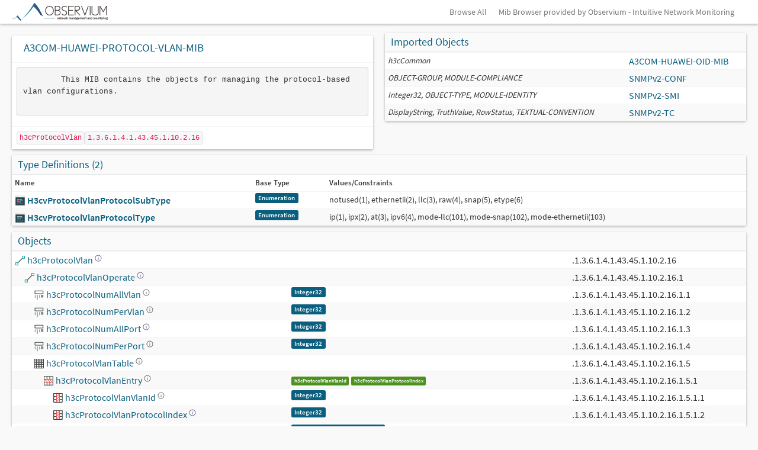

--- FILE ---
content_type: text/html; charset=UTF-8
request_url: https://mibs.observium.org/mib/A3COM-HUAWEI-PROTOCOL-VLAN-MIB/
body_size: 8796
content:

<head>
  <link href="/css/observium.css" rel="stylesheet" type="text/css" />
  <link href="https://dev.observium.org/css/sprite.css" rel="stylesheet" type="text/css" />
  <link href="https://dev.observium.org/css/flags.css" rel="stylesheet" type="text/css" />
  <link href="https://dev.observium.org/css/c3.min.css" rel="stylesheet" type="text/css" />
  <link href="https://dev.observium.org/css/jquery.qtip.min.css" rel="stylesheet" type="text/css" />
  <script type="text/javascript" src="https://dev.observium.org/js/jquery.min.js"></script>
  <script type="text/javascript" src="https://dev.observium.org/js/jquery-migrate.min.js"></script>
  <script type="text/javascript" src="https://dev.observium.org/js/bootstrap.min.js"></script>
  <script type="text/javascript" src="https://dev.observium.org/js/observium.js"></script>
  <script type="text/javascript" src="https://dev.observium.org/js/observium-screen.js"></script>
  <script type="text/javascript" src="https://dev.observium.org/js/jquery.qtip.min.js"></script>
  <script type="text/javascript" src="https://dev.observium.org/js/twitter-bootstrap-hover-dropdown.min.js"></script>
  <script type="text/javascript" src="https://dev.observium.org/js/bootstrap-select.min.js"></script>
  <script type="text/javascript" src="https://dev.observium.org/js/bootstrap-switch.min.js"></script>
  <meta name="viewport" content="width=device-width, initial-scale=1">
  <style>
    .tooltip-header { margin-bottom: 6px; padding-bottom: 4px; }
    .tooltip-section { margin-bottom: 6px; }
    .tooltip-desc { margin-bottom: 6px; font-style: italic; }
    .enum-table { width: 100%; font-size: 11px; margin-top: 4px; }
    .enum-table td { padding: 2px 6px; border-bottom: 1px solid #eee; }
    .enum-table td:first-child { font-weight: bold; text-align: right; width: 30%; }
    .syntax-link { color: #337ab7; cursor: pointer; text-decoration: underline; }
    .syntax-link:hover { color: #23527c; }
    .deprecated { color: #999; opacity: 0.7; }
    .deprecated img { opacity: 0.5; }
    small > .label { margin-bottom: 0; margin-top: 2px; }
    small > .label-group { margin-bottom: 0; margin-top: 3px; }
  </style>
</head>

<body style="background-image: none; padding-bottom: 0;">

<div class="navbar navbar-fixed-top">
  <div class="navbar-inner">
    <div class="container">

            <button type="button" class="btn btn-navbar" data-toggle="collapse" data-target="#main-nav">
                <span class="icon-bar"></span>
                <span class="icon-bar"></span>
                <span class="icon-bar"></span>
            </button>
            <a class="brand brand-observium" href="/"  >&nbsp;</a>


      <div class="nav-collapse collapse pull-right">
      <ul class="nav">
        <li><a href="/all/">Browse All</a></li>
        <li><a href="https://www.observium.org/">Mib Browser provided by Observium - Intuitive Network Monitoring</a></li>
      </ul>
      </div>
    </div>
  </div>
</div>

<div class="container">
    <div class="row">
      <div class="col-md-6">
        <div class="box box-solid"><h3 style="padding: 10px;">A3COM-HUAWEI-PROTOCOL-VLAN-MIB</h3><table class="table"><tr><td class="shorten-long-text"><pre>        This MIB contains the objects for managing the protocol-based
vlan configurations.
    </pre></td></tr><tr><td><code>h3cProtocolVlan</code><code>1.3.6.1.4.1.43.45.1.10.2.16</code></tr></td></table></div>
</div>

      <div class="col-md-6"><div class="box box-solid">
<div class="box-header with-border">
<h3 class="box-title">Imported Objects</h3>
  </div><table class="table table-condensed table-striped"><tr><td><i><small>h3cCommon</small></i></td><td style="white-space: nowrap;"><a href="https://mibs.observium.org/mib/A3COM-HUAWEI-OID-MIB/">A3COM-HUAWEI-OID-MIB</a></td></tr><tr><td><i><small>OBJECT-GROUP, MODULE-COMPLIANCE</small></i></td><td style="white-space: nowrap;"><a href="https://mibs.observium.org/mib/SNMPv2-CONF/">SNMPv2-CONF</a></td></tr><tr><td><i><small>Integer32, OBJECT-TYPE, MODULE-IDENTITY</small></i></td><td style="white-space: nowrap;"><a href="https://mibs.observium.org/mib/SNMPv2-SMI/">SNMPv2-SMI</a></td></tr><tr><td><i><small>DisplayString, TruthValue, RowStatus, TEXTUAL-CONVENTION</small></i></td><td style="white-space: nowrap;"><a href="https://mibs.observium.org/mib/SNMPv2-TC/">SNMPv2-TC</a></td></tr>      </table>    </div>  </div>
</div>

    <div class="row">
      <div class="col-md-12">
        <div class="box box-solid">
          <div class="box-header with-border">
            <h3 class="box-title">Type Definitions (2)</h3>
          </div>
          <table class="table table-condensed table-striped">
            <thead>
              <tr>
                <th>Name</th>
                <th>Base Type</th>
                <th>Values/Constraints</th>
              </tr>
            </thead>
            <tbody><tr><td><img height="18" width="18" src="/images/config.svg" style="margin-top: -2px" /> <a href="#H3cvProtocolVlanProtocolSubType" id="H3cvProtocolVlanProtocolSubType"><strong>H3cvProtocolVlanProtocolSubType</strong></a></td><td><small><label class="label label-primary">Enumeration</label></small></td><td><small>notused(1), ethernetii(2), llc(3), raw(4), snap(5), etype(6)</small></td></tr><tr><td><img height="18" width="18" src="/images/config.svg" style="margin-top: -2px" /> <a href="#H3cvProtocolVlanProtocolType" id="H3cvProtocolVlanProtocolType"><strong>H3cvProtocolVlanProtocolType</strong></a></td><td><small><label class="label label-primary">Enumeration</label></small></td><td><small>ip(1), ipx(2), at(3), ipv6(4), mode-llc(101), mode-snap(102), mode-ethernetii(103)</small></td></tr>    </tbody>
          </table>
        </div>
      </div>
    </div>    <div class="row">
      <div class="col-md-12">
        <div class="box box-solid">
          <div class="box-header with-border">
            <h3 class="box-title">Objects</h3>
          </div>
          <table class="table table-striped table-condensed">
            <thead>
            </thead>
            <tbody><tr><td><img style="width: 0px; height:1px;" src="/images/1x1.png" /><img height="18" width="18" src="/images/draw-line.svg" style="margin-top: -2px" /> <a href="#h3cProtocolVlan" id="h3cProtocolVlan" class="entity-popup" data-content="&lt;div style=&quot;padding-bottom: 8px; margin-bottom: 8px;&quot;&gt;&lt;strong&gt;h3cProtocolVlan&lt;/strong&gt;&lt;br&gt;&lt;code style=&quot;font-size: 11px; color: #666;&quot;&gt;1.3.6.1.4.1.43.45.1.10.2.16&lt;/code&gt; &lt;span style=&quot;background: #f0f0f0; padding: 1px 4px; border-radius: 2px; font-size: 10px;&quot;&gt;node&lt;/span&gt;&lt;/div&gt;" data-oid="7411939" data-mib="A3COM-HUAWEI-PROTOCOL-VLAN-MIB" style="cursor: pointer;">h3cProtocolVlan <img style="width: 12px; height:12px; top:-5; position: relative;" src="/images/help-about.svg" /></a></td><td><small><label class="label label-info"></label></small></td><td>.1.3.6.1.4.1.43.45.1.10.2.16</td></tr><tr><td><img style="width: 16px; height:1px;" src="/images/1x1.png" /><img height="18" width="18" src="/images/draw-line.svg" style="margin-top: -2px" /> <a href="#h3cProtocolVlanOperate" id="h3cProtocolVlanOperate" class="entity-popup" data-content="&lt;div style=&quot;padding-bottom: 8px; margin-bottom: 8px;&quot;&gt;&lt;strong&gt;h3cProtocolVlanOperate&lt;/strong&gt;&lt;br&gt;&lt;code style=&quot;font-size: 11px; color: #666;&quot;&gt;1.3.6.1.4.1.43.45.1.10.2.16.1&lt;/code&gt; &lt;span style=&quot;background: #f0f0f0; padding: 1px 4px; border-radius: 2px; font-size: 10px;&quot;&gt;node&lt;/span&gt;&lt;/div&gt;" data-oid="7411940" data-mib="A3COM-HUAWEI-PROTOCOL-VLAN-MIB" style="cursor: pointer;">h3cProtocolVlanOperate <img style="width: 12px; height:12px; top:-5; position: relative;" src="/images/help-about.svg" /></a> <small><label class="label label-default" style="float: right;"></label></small></td><td><small><label class="label label-info"></label></small></td><td>.1.3.6.1.4.1.43.45.1.10.2.16.1</td></tr><tr><td><img style="width: 32px; height:1px;" src="/images/1x1.png" /><img height="18" width="18" src="/images/code-variable.svg" style="margin-top: -2px" /> <a href="#h3cProtocolNumAllVlan" id="h3cProtocolNumAllVlan" class="entity-popup" data-content="&lt;div style=&quot;padding-bottom: 8px; margin-bottom: 8px;&quot;&gt;&lt;strong&gt;h3cProtocolNumAllVlan&lt;/strong&gt;&lt;br&gt;&lt;code style=&quot;font-size: 11px; color: #666;&quot;&gt;1.3.6.1.4.1.43.45.1.10.2.16.1.1&lt;/code&gt; &lt;span style=&quot;background: #f0f0f0; padding: 1px 4px; border-radius: 2px; font-size: 10px;&quot;&gt;scalar&lt;/span&gt;&lt;/div&gt;&lt;div style=&quot;margin-bottom: 6px;&quot;&gt;&lt;strong&gt;Syntax:&lt;/strong&gt;&lt;br&gt;&lt;small&gt;&lt;label class=&quot;label label-primary&quot;&gt;Integer32&lt;/label&gt;&lt;/small&gt;&lt;/div&gt;&lt;div style=&quot;padding-top: 6px; margin-top: 6px;&quot;&gt;&lt;strong&gt;Description:&lt;/strong&gt;&lt;br&gt;&lt;div style=&quot;max-width: 300px; font-size: 11px; line-height: 1.3; color: #555; margin-top: 2px;&quot;&gt;The maximum number of protocols that can be configured on all vlans.&lt;br /&gt;
This number may vary with products.&lt;/div&gt;&lt;/div&gt;" data-oid="7411944" data-mib="A3COM-HUAWEI-PROTOCOL-VLAN-MIB" style="cursor: pointer;">h3cProtocolNumAllVlan <img style="width: 12px; height:12px; top:-5; position: relative;" src="/images/help-about.svg" /></a></td><td><small><label class="label label-info"></label></small> <small><label class="label label-primary">Integer32</label></small></td><td>.1.3.6.1.4.1.43.45.1.10.2.16.1.1</td></tr><tr><td><img style="width: 32px; height:1px;" src="/images/1x1.png" /><img height="18" width="18" src="/images/code-variable.svg" style="margin-top: -2px" /> <a href="#h3cProtocolNumPerVlan" id="h3cProtocolNumPerVlan" class="entity-popup" data-content="&lt;div style=&quot;padding-bottom: 8px; margin-bottom: 8px;&quot;&gt;&lt;strong&gt;h3cProtocolNumPerVlan&lt;/strong&gt;&lt;br&gt;&lt;code style=&quot;font-size: 11px; color: #666;&quot;&gt;1.3.6.1.4.1.43.45.1.10.2.16.1.2&lt;/code&gt; &lt;span style=&quot;background: #f0f0f0; padding: 1px 4px; border-radius: 2px; font-size: 10px;&quot;&gt;scalar&lt;/span&gt;&lt;/div&gt;&lt;div style=&quot;margin-bottom: 6px;&quot;&gt;&lt;strong&gt;Syntax:&lt;/strong&gt;&lt;br&gt;&lt;small&gt;&lt;label class=&quot;label label-primary&quot;&gt;Integer32&lt;/label&gt;&lt;/small&gt;&lt;/div&gt;&lt;div style=&quot;padding-top: 6px; margin-top: 6px;&quot;&gt;&lt;strong&gt;Description:&lt;/strong&gt;&lt;br&gt;&lt;div style=&quot;max-width: 300px; font-size: 11px; line-height: 1.3; color: #555; margin-top: 2px;&quot;&gt;The maximum number of protocols that can be configured per vlan.&lt;br /&gt;
This number may vary with products.&lt;/div&gt;&lt;/div&gt;" data-oid="7411945" data-mib="A3COM-HUAWEI-PROTOCOL-VLAN-MIB" style="cursor: pointer;">h3cProtocolNumPerVlan <img style="width: 12px; height:12px; top:-5; position: relative;" src="/images/help-about.svg" /></a></td><td><small><label class="label label-info"></label></small> <small><label class="label label-primary">Integer32</label></small></td><td>.1.3.6.1.4.1.43.45.1.10.2.16.1.2</td></tr><tr><td><img style="width: 32px; height:1px;" src="/images/1x1.png" /><img height="18" width="18" src="/images/code-variable.svg" style="margin-top: -2px" /> <a href="#h3cProtocolNumAllPort" id="h3cProtocolNumAllPort" class="entity-popup" data-content="&lt;div style=&quot;padding-bottom: 8px; margin-bottom: 8px;&quot;&gt;&lt;strong&gt;h3cProtocolNumAllPort&lt;/strong&gt;&lt;br&gt;&lt;code style=&quot;font-size: 11px; color: #666;&quot;&gt;1.3.6.1.4.1.43.45.1.10.2.16.1.3&lt;/code&gt; &lt;span style=&quot;background: #f0f0f0; padding: 1px 4px; border-radius: 2px; font-size: 10px;&quot;&gt;scalar&lt;/span&gt;&lt;/div&gt;&lt;div style=&quot;margin-bottom: 6px;&quot;&gt;&lt;strong&gt;Syntax:&lt;/strong&gt;&lt;br&gt;&lt;small&gt;&lt;label class=&quot;label label-primary&quot;&gt;Integer32&lt;/label&gt;&lt;/small&gt;&lt;/div&gt;&lt;div style=&quot;padding-top: 6px; margin-top: 6px;&quot;&gt;&lt;strong&gt;Description:&lt;/strong&gt;&lt;br&gt;&lt;div style=&quot;max-width: 300px; font-size: 11px; line-height: 1.3; color: #555; margin-top: 2px;&quot;&gt;The maximum number of protocols that can be applied on all ports.&lt;br /&gt;
This number may vary with products.&lt;/div&gt;&lt;/div&gt;" data-oid="7411946" data-mib="A3COM-HUAWEI-PROTOCOL-VLAN-MIB" style="cursor: pointer;">h3cProtocolNumAllPort <img style="width: 12px; height:12px; top:-5; position: relative;" src="/images/help-about.svg" /></a></td><td><small><label class="label label-info"></label></small> <small><label class="label label-primary">Integer32</label></small></td><td>.1.3.6.1.4.1.43.45.1.10.2.16.1.3</td></tr><tr><td><img style="width: 32px; height:1px;" src="/images/1x1.png" /><img height="18" width="18" src="/images/code-variable.svg" style="margin-top: -2px" /> <a href="#h3cProtocolNumPerPort" id="h3cProtocolNumPerPort" class="entity-popup" data-content="&lt;div style=&quot;padding-bottom: 8px; margin-bottom: 8px;&quot;&gt;&lt;strong&gt;h3cProtocolNumPerPort&lt;/strong&gt;&lt;br&gt;&lt;code style=&quot;font-size: 11px; color: #666;&quot;&gt;1.3.6.1.4.1.43.45.1.10.2.16.1.4&lt;/code&gt; &lt;span style=&quot;background: #f0f0f0; padding: 1px 4px; border-radius: 2px; font-size: 10px;&quot;&gt;scalar&lt;/span&gt;&lt;/div&gt;&lt;div style=&quot;margin-bottom: 6px;&quot;&gt;&lt;strong&gt;Syntax:&lt;/strong&gt;&lt;br&gt;&lt;small&gt;&lt;label class=&quot;label label-primary&quot;&gt;Integer32&lt;/label&gt;&lt;/small&gt;&lt;/div&gt;&lt;div style=&quot;padding-top: 6px; margin-top: 6px;&quot;&gt;&lt;strong&gt;Description:&lt;/strong&gt;&lt;br&gt;&lt;div style=&quot;max-width: 300px; font-size: 11px; line-height: 1.3; color: #555; margin-top: 2px;&quot;&gt;The maximum number of protocols that can be applied to each port.&lt;br /&gt;
This number may vary with products.&lt;/div&gt;&lt;/div&gt;" data-oid="7411947" data-mib="A3COM-HUAWEI-PROTOCOL-VLAN-MIB" style="cursor: pointer;">h3cProtocolNumPerPort <img style="width: 12px; height:12px; top:-5; position: relative;" src="/images/help-about.svg" /></a></td><td><small><label class="label label-info"></label></small> <small><label class="label label-primary">Integer32</label></small></td><td>.1.3.6.1.4.1.43.45.1.10.2.16.1.4</td></tr><tr><td><img style="width: 32px; height:1px;" src="/images/1x1.png" /><img height="18" width="18" src="/images/games-config-board.svg" style="margin-top: -2px" /> <a href="#h3cProtocolVlanTable" id="h3cProtocolVlanTable" class="entity-popup" data-content="&lt;div style=&quot;padding-bottom: 8px; margin-bottom: 8px;&quot;&gt;&lt;strong&gt;h3cProtocolVlanTable&lt;/strong&gt;&lt;br&gt;&lt;code style=&quot;font-size: 11px; color: #666;&quot;&gt;1.3.6.1.4.1.43.45.1.10.2.16.1.5&lt;/code&gt; &lt;span style=&quot;background: #f0f0f0; padding: 1px 4px; border-radius: 2px; font-size: 10px;&quot;&gt;table&lt;/span&gt;&lt;/div&gt;&lt;div style=&quot;padding-top: 6px; margin-top: 6px;&quot;&gt;&lt;strong&gt;Description:&lt;/strong&gt;&lt;br&gt;&lt;div style=&quot;max-width: 300px; font-size: 11px; line-height: 1.3; color: #555; margin-top: 2px;&quot;&gt;Protocol-based VLAN configuration table.&lt;/div&gt;&lt;/div&gt;" data-oid="7411949" data-mib="A3COM-HUAWEI-PROTOCOL-VLAN-MIB" style="cursor: pointer;">h3cProtocolVlanTable <img style="width: 12px; height:12px; top:-5; position: relative;" src="/images/help-about.svg" /></a></td><td><small><label class="label label-info"></label></small></td><td>.1.3.6.1.4.1.43.45.1.10.2.16.1.5</td></tr><tr><td><img style="width: 48px; height:1px;" src="/images/1x1.png" /><img height="18" width="18" src="/images/edit-table-delete-row.svg" style="margin-top: -2px" /> <a href="#h3cProtocolVlanEntry" id="h3cProtocolVlanEntry" class="entity-popup" data-content="&lt;div style=&quot;padding-bottom: 8px; margin-bottom: 8px;&quot;&gt;&lt;strong&gt;h3cProtocolVlanEntry&lt;/strong&gt;&lt;br&gt;&lt;code style=&quot;font-size: 11px; color: #666;&quot;&gt;1.3.6.1.4.1.43.45.1.10.2.16.1.5.1&lt;/code&gt; &lt;span style=&quot;background: #f0f0f0; padding: 1px 4px; border-radius: 2px; font-size: 10px;&quot;&gt;row&lt;/span&gt;&lt;/div&gt;&lt;div style=&quot;margin-bottom: 6px;&quot;&gt;&lt;strong&gt;Indexes:&lt;/strong&gt;&lt;br&gt;&lt;code style=&quot;font-size: 11px;&quot;&gt;h3cProtocolVlanVlanId&lt;/code&gt;&lt;br&gt; &lt;code style=&quot;font-size: 11px;&quot;&gt;h3cProtocolVlanProtocolIndex&lt;/code&gt;&lt;br&gt;&lt;/div&gt;&lt;div style=&quot;padding-top: 6px; margin-top: 6px;&quot;&gt;&lt;strong&gt;Description:&lt;/strong&gt;&lt;br&gt;&lt;div style=&quot;max-width: 300px; font-size: 11px; line-height: 1.3; color: #555; margin-top: 2px;&quot;&gt;Protocol-based VLAN configuration entry.&lt;/div&gt;&lt;/div&gt;" data-oid="7411950" data-mib="A3COM-HUAWEI-PROTOCOL-VLAN-MIB" style="cursor: pointer;">h3cProtocolVlanEntry <img style="width: 12px; height:12px; top:-5; position: relative;" src="/images/help-about.svg" /></a></td><td><small><label class="label label-info"></label></small> <small><small><label class="label label-success">h3cProtocolVlanVlanId</label></small>  <small><label class="label label-success">h3cProtocolVlanProtocolIndex</label></small> </small></td><td>.1.3.6.1.4.1.43.45.1.10.2.16.1.5.1</td></tr><tr><td><img style="width: 64px; height:1px;" src="/images/1x1.png" /><img height="18" width="18" src="/images/edit-table-delete-column.svg" style="margin-top: -2px" /> <a href="#h3cProtocolVlanVlanId" id="h3cProtocolVlanVlanId" class="entity-popup" data-content="&lt;div style=&quot;padding-bottom: 8px; margin-bottom: 8px;&quot;&gt;&lt;strong&gt;h3cProtocolVlanVlanId&lt;/strong&gt;&lt;br&gt;&lt;code style=&quot;font-size: 11px; color: #666;&quot;&gt;1.3.6.1.4.1.43.45.1.10.2.16.1.5.1.1&lt;/code&gt; &lt;span style=&quot;background: #f0f0f0; padding: 1px 4px; border-radius: 2px; font-size: 10px;&quot;&gt;column&lt;/span&gt;&lt;/div&gt;&lt;div style=&quot;margin-bottom: 6px;&quot;&gt;&lt;strong&gt;Syntax:&lt;/strong&gt;&lt;br&gt;&lt;small&gt;&lt;label class=&quot;label label-primary&quot;&gt;Integer32&lt;/label&gt;&lt;/small&gt;&lt;/div&gt;&lt;div style=&quot;padding-top: 6px; margin-top: 6px;&quot;&gt;&lt;strong&gt;Description:&lt;/strong&gt;&lt;br&gt;&lt;div style=&quot;max-width: 300px; font-size: 11px; line-height: 1.3; color: #555; margin-top: 2px;&quot;&gt;Vlan ID.&lt;/div&gt;&lt;/div&gt;" data-oid="7411951" data-mib="A3COM-HUAWEI-PROTOCOL-VLAN-MIB" style="cursor: pointer;">h3cProtocolVlanVlanId <img style="width: 12px; height:12px; top:-5; position: relative;" src="/images/help-about.svg" /></a></td><td><small><label class="label label-info"></label></small> <small><label class="label label-primary">Integer32</label></small></td><td>.1.3.6.1.4.1.43.45.1.10.2.16.1.5.1.1</td></tr><tr><td><img style="width: 64px; height:1px;" src="/images/1x1.png" /><img height="18" width="18" src="/images/edit-table-delete-column.svg" style="margin-top: -2px" /> <a href="#h3cProtocolVlanProtocolIndex" id="h3cProtocolVlanProtocolIndex" class="entity-popup" data-content="&lt;div style=&quot;padding-bottom: 8px; margin-bottom: 8px;&quot;&gt;&lt;strong&gt;h3cProtocolVlanProtocolIndex&lt;/strong&gt;&lt;br&gt;&lt;code style=&quot;font-size: 11px; color: #666;&quot;&gt;1.3.6.1.4.1.43.45.1.10.2.16.1.5.1.2&lt;/code&gt; &lt;span style=&quot;background: #f0f0f0; padding: 1px 4px; border-radius: 2px; font-size: 10px;&quot;&gt;column&lt;/span&gt;&lt;/div&gt;&lt;div style=&quot;margin-bottom: 6px;&quot;&gt;&lt;strong&gt;Syntax:&lt;/strong&gt;&lt;br&gt;&lt;small&gt;&lt;label class=&quot;label label-primary&quot;&gt;Integer32&lt;/label&gt;&lt;/small&gt;&lt;/div&gt;&lt;div style=&quot;padding-top: 6px; margin-top: 6px;&quot;&gt;&lt;strong&gt;Description:&lt;/strong&gt;&lt;br&gt;&lt;div style=&quot;max-width: 300px; font-size: 11px; line-height: 1.3; color: #555; margin-top: 2px;&quot;&gt;The protocol index value of a row in this table in the range&lt;br /&gt;
of [0..h3cProtocolNumPerVlan-1].&lt;br /&gt;
This object may not be provided during creation. In this case,&lt;br /&gt;
a number is assigned by system automatically.&lt;/div&gt;&lt;/div&gt;" data-oid="7411952" data-mib="A3COM-HUAWEI-PROTOCOL-VLAN-MIB" style="cursor: pointer;">h3cProtocolVlanProtocolIndex <img style="width: 12px; height:12px; top:-5; position: relative;" src="/images/help-about.svg" /></a></td><td><small><label class="label label-info"></label></small> <small><label class="label label-primary">Integer32</label></small></td><td>.1.3.6.1.4.1.43.45.1.10.2.16.1.5.1.2</td></tr><tr><td><img style="width: 64px; height:1px;" src="/images/1x1.png" /><img height="18" width="18" src="/images/edit-table-delete-column.svg" style="margin-top: -2px" /> <a href="#h3cProtocolVlanProtocolType" id="h3cProtocolVlanProtocolType" class="entity-popup" data-content="&lt;div style=&quot;padding-bottom: 8px; margin-bottom: 8px;&quot;&gt;&lt;strong&gt;h3cProtocolVlanProtocolType&lt;/strong&gt;&lt;br&gt;&lt;code style=&quot;font-size: 11px; color: #666;&quot;&gt;1.3.6.1.4.1.43.45.1.10.2.16.1.5.1.3&lt;/code&gt; &lt;span style=&quot;background: #f0f0f0; padding: 1px 4px; border-radius: 2px; font-size: 10px;&quot;&gt;column&lt;/span&gt;&lt;/div&gt;&lt;div style=&quot;margin-bottom: 6px;&quot;&gt;&lt;strong&gt;Syntax:&lt;/strong&gt;&lt;br&gt;&lt;small&gt;&lt;label class=&quot;label label-primary&quot;&gt;H3cvProtocolVlanProtocolType&lt;/label&gt;&lt;/small&gt;&lt;/div&gt;&lt;div style=&quot;padding-top: 6px; margin-top: 6px;&quot;&gt;&lt;strong&gt;Description:&lt;/strong&gt;&lt;br&gt;&lt;div style=&quot;max-width: 300px; font-size: 11px; line-height: 1.3; color: #555; margin-top: 2px;&quot;&gt;Specify protocol types supported by a protocol-based VLAN.&lt;br /&gt;
Now protocols supported on layer 3 are ip, ipx, at, ipv6, etc.&lt;br /&gt;
Now protocols supported on layer 2 are llc, snap, ethernetii, etc.&lt;br /&gt;
              &lt;br /&gt;
For details, see description of h3cProtocolVlanProtocolTypeValue.&lt;/div&gt;&lt;/div&gt;" data-oid="7411953" data-mib="A3COM-HUAWEI-PROTOCOL-VLAN-MIB" style="cursor: pointer;">h3cProtocolVlanProtocolType <img style="width: 12px; height:12px; top:-5; position: relative;" src="/images/help-about.svg" /></a></td><td><small><label class="label label-info"></label></small> <small><label class="label label-primary">H3cvProtocolVlanProtocolType</label></small></td><td>.1.3.6.1.4.1.43.45.1.10.2.16.1.5.1.3</td></tr><tr><td><img style="width: 64px; height:1px;" src="/images/1x1.png" /><img height="18" width="18" src="/images/edit-table-delete-column.svg" style="margin-top: -2px" /> <a href="#h3cProtocolVlanProtocolSubType" id="h3cProtocolVlanProtocolSubType" class="entity-popup" data-content="&lt;div style=&quot;padding-bottom: 8px; margin-bottom: 8px;&quot;&gt;&lt;strong&gt;h3cProtocolVlanProtocolSubType&lt;/strong&gt;&lt;br&gt;&lt;code style=&quot;font-size: 11px; color: #666;&quot;&gt;1.3.6.1.4.1.43.45.1.10.2.16.1.5.1.4&lt;/code&gt; &lt;span style=&quot;background: #f0f0f0; padding: 1px 4px; border-radius: 2px; font-size: 10px;&quot;&gt;column&lt;/span&gt;&lt;/div&gt;&lt;div style=&quot;margin-bottom: 6px;&quot;&gt;&lt;strong&gt;Syntax:&lt;/strong&gt;&lt;br&gt;&lt;small&gt;&lt;label class=&quot;label label-primary&quot;&gt;H3cvProtocolVlanProtocolSubType&lt;/label&gt;&lt;/small&gt;&lt;/div&gt;&lt;div style=&quot;padding-top: 6px; margin-top: 6px;&quot;&gt;&lt;strong&gt;Description:&lt;/strong&gt;&lt;br&gt;&lt;div style=&quot;max-width: 300px; font-size: 11px; line-height: 1.3; color: #555; margin-top: 2px;&quot;&gt;See description of h3cProtocolVlanProtocolTypeValue.&lt;/div&gt;&lt;/div&gt;" data-oid="7411954" data-mib="A3COM-HUAWEI-PROTOCOL-VLAN-MIB" style="cursor: pointer;">h3cProtocolVlanProtocolSubType <img style="width: 12px; height:12px; top:-5; position: relative;" src="/images/help-about.svg" /></a></td><td><small><label class="label label-info"></label></small> <small><label class="label label-primary">H3cvProtocolVlanProtocolSubType</label></small></td><td>.1.3.6.1.4.1.43.45.1.10.2.16.1.5.1.4</td></tr><tr><td><img style="width: 64px; height:1px;" src="/images/1x1.png" /><img height="18" width="18" src="/images/edit-table-delete-column.svg" style="margin-top: -2px" /> <a href="#h3cProtocolVlanProtocolTypeValue" id="h3cProtocolVlanProtocolTypeValue" class="entity-popup" data-content="&lt;div style=&quot;padding-bottom: 8px; margin-bottom: 8px;&quot;&gt;&lt;strong&gt;h3cProtocolVlanProtocolTypeValue&lt;/strong&gt;&lt;br&gt;&lt;code style=&quot;font-size: 11px; color: #666;&quot;&gt;1.3.6.1.4.1.43.45.1.10.2.16.1.5.1.5&lt;/code&gt; &lt;span style=&quot;background: #f0f0f0; padding: 1px 4px; border-radius: 2px; font-size: 10px;&quot;&gt;column&lt;/span&gt;&lt;/div&gt;&lt;div style=&quot;margin-bottom: 6px;&quot;&gt;&lt;strong&gt;Syntax:&lt;/strong&gt;&lt;br&gt;&lt;small&gt;&lt;label class=&quot;label label-primary&quot;&gt;OctetString&lt;/label&gt;&lt;/small&gt;&lt;/div&gt;&lt;div style=&quot;margin-bottom: 6px;&quot;&gt;&lt;strong&gt;Constraints:&lt;/strong&gt;&lt;br&gt;&lt;code&gt;range: 0-255&lt;/code&gt;&lt;br&gt;&lt;/div&gt;&lt;div style=&quot;padding-top: 6px; margin-top: 6px;&quot;&gt;&lt;strong&gt;Description:&lt;/strong&gt;&lt;br&gt;&lt;div style=&quot;max-width: 300px; font-size: 11px; line-height: 1.3; color: #555; margin-top: 2px;&quot;&gt;The value of the configured protocol type.&lt;br /&gt;
By default, semicolon(;) is used as a seperator between different&lt;br /&gt;
parts in the content of the object.&lt;br /&gt;
              &lt;br /&gt;
The relationship among h3cProtocolVlanProtocolType, h3cProtocolVlanProtocolSubType&lt;br /&gt;
and h3cProtocolVlanProtocolTypeValue is as follows.&lt;br /&gt;
              &lt;br /&gt;
|--------------------------------------------------------------------------------------------|&lt;br /&gt;
| h3cProtocolVlan- | h3cProtocolVlan- | h3cProtocolVlanProtocolTypeValue                     |&lt;br /&gt;
| ProtocolType     | ProtocolSubType  |                                                      |&lt;br /&gt;
|------------------|------------------|------------------------------------------------------|&lt;br /&gt;
| ip               | notused          | IP address with subnet mask in dotted decimal format.|&lt;br /&gt;
|                  |                  | such as 10.10.11.12;255.255.0.0. By default,subnet   |&lt;br /&gt;
|                  |                  | mask is 255.255.255.0 .                              |&lt;br /&gt;
|------------------|------------------|------------------------------------------------------|&lt;br /&gt;
| ipv6             | notused          | Zero length string                                   |&lt;br /&gt;
|------------------|------------------|------------------------------------------------------|&lt;br /&gt;
| at               | notused          | Zero length string                                   |&lt;br /&gt;
|------------------|------------------|------------------------------------------------------|&lt;br /&gt;
| ipx              | ethernetii       | Zero length string                                   |&lt;br /&gt;
|                  | llc              |                                                      |&lt;br /&gt;
|                  | raw              |                                                      |&lt;br /&gt;
|                  | snap             |                                                      |&lt;br /&gt;
|------------------|------------------|------------------------------------------------------|&lt;br /&gt;
| mode-snap        | notused          | zero length string                                   |&lt;br /&gt;
|                  |------------------|------------------------------------------------------|&lt;br /&gt;
|                  | etype            | hex string like '600', which means 0x0600.           |&lt;br /&gt;
|                  |                  | The range is [0x600..0xffff]                         |&lt;br /&gt;
|------------------|------------------|------------------------------------------------------|&lt;br /&gt;
| mode-ethernetii  | notused          | zero length string                                   |&lt;br /&gt;
|                  |------------------|------------------------------------------------------|&lt;br /&gt;
|                  | etype            | hex string like '600', which means 0x0600.           |&lt;br /&gt;
|                  |                  | The range is [0x600..0xffff]                         |&lt;br /&gt;
|------------------|------------------|------------------------------------------------------|&lt;br /&gt;
| mode-llc         | notused          | the sequence of different parts is as follows.       |&lt;br /&gt;
|                  |                  | [dsap value][;ssap value][dsap value;ssap value]     |&lt;br /&gt;
|                  |                  | Both range is [0x00..0xff]                           |&lt;br /&gt;
|                  |                  |                                                      |&lt;br /&gt;
|                  |                  | For example. Suppose value of dsap and ssap are 0x09 |&lt;br /&gt;
|                  |                  | and 0x0a.                                            |&lt;br /&gt;
|                  |                  | If neither dsap or ssap, the string length is zero.  |&lt;br /&gt;
|                  |                  | If dsap provided, the string is '09;' or '09'        |&lt;br /&gt;
|                  |                  | If ssap provided, the value is ';0a'                 |&lt;br /&gt;
|                  |                  | If dsap and ssap provided, the value is '09;0a'      |&lt;br /&gt;
|------------------|------------------|------------------------------------------------------|&lt;/div&gt;&lt;/div&gt;" data-oid="7411955" data-mib="A3COM-HUAWEI-PROTOCOL-VLAN-MIB" style="cursor: pointer;">h3cProtocolVlanProtocolTypeValue <img style="width: 12px; height:12px; top:-5; position: relative;" src="/images/help-about.svg" /></a></td><td><small><label class="label label-info"></label></small> <small><label class="label label-primary">OctetString</label></small></td><td>.1.3.6.1.4.1.43.45.1.10.2.16.1.5.1.5</td></tr><tr><td><img style="width: 64px; height:1px;" src="/images/1x1.png" /><img height="18" width="18" src="/images/edit-table-delete-column.svg" style="margin-top: -2px" /> <a href="#h3cProtocolVlanRowStatus" id="h3cProtocolVlanRowStatus" class="entity-popup" data-content="&lt;div style=&quot;padding-bottom: 8px; margin-bottom: 8px;&quot;&gt;&lt;strong&gt;h3cProtocolVlanRowStatus&lt;/strong&gt;&lt;br&gt;&lt;code style=&quot;font-size: 11px; color: #666;&quot;&gt;1.3.6.1.4.1.43.45.1.10.2.16.1.5.1.6&lt;/code&gt; &lt;span style=&quot;background: #f0f0f0; padding: 1px 4px; border-radius: 2px; font-size: 10px;&quot;&gt;column&lt;/span&gt;&lt;/div&gt;&lt;div style=&quot;margin-bottom: 6px;&quot;&gt;&lt;strong&gt;Syntax:&lt;/strong&gt;&lt;br&gt;&lt;small&gt;&lt;div class=&quot;label-group&quot;&gt;&lt;label class=&quot;label label-info&quot;&gt;SNMPv2-TC&lt;/label&gt;&lt;label class=&quot;label label-primary&quot;&gt;RowStatus&lt;/label&gt;&lt;/div&gt;&lt;/small&gt;&lt;/div&gt;&lt;div style=&quot;padding-top: 6px; margin-top: 6px;&quot;&gt;&lt;strong&gt;Description:&lt;/strong&gt;&lt;br&gt;&lt;div style=&quot;max-width: 300px; font-size: 11px; line-height: 1.3; color: #555; margin-top: 2px;&quot;&gt;The row status of this table.&lt;/div&gt;&lt;/div&gt;" data-oid="7411956" data-mib="A3COM-HUAWEI-PROTOCOL-VLAN-MIB" style="cursor: pointer;">h3cProtocolVlanRowStatus <img style="width: 12px; height:12px; top:-5; position: relative;" src="/images/help-about.svg" /></a></td><td><small><label class="label label-info"></label></small> <small><div class="label-group"><label class="label label-info"><a href="https://mibs.observium.org/mib/SNMPv2-TC/">SNMPv2-TC</a></label><label class="label label-primary">RowStatus</label></div></small></td><td>.1.3.6.1.4.1.43.45.1.10.2.16.1.5.1.6</td></tr><tr><td><img style="width: 32px; height:1px;" src="/images/1x1.png" /><img height="18" width="18" src="/images/games-config-board.svg" style="margin-top: -2px" /> <a href="#h3cProtocolVlanPortTable" id="h3cProtocolVlanPortTable" class="entity-popup" data-content="&lt;div style=&quot;padding-bottom: 8px; margin-bottom: 8px;&quot;&gt;&lt;strong&gt;h3cProtocolVlanPortTable&lt;/strong&gt;&lt;br&gt;&lt;code style=&quot;font-size: 11px; color: #666;&quot;&gt;1.3.6.1.4.1.43.45.1.10.2.16.1.6&lt;/code&gt; &lt;span style=&quot;background: #f0f0f0; padding: 1px 4px; border-radius: 2px; font-size: 10px;&quot;&gt;table&lt;/span&gt;&lt;/div&gt;&lt;div style=&quot;padding-top: 6px; margin-top: 6px;&quot;&gt;&lt;strong&gt;Description:&lt;/strong&gt;&lt;br&gt;&lt;div style=&quot;max-width: 300px; font-size: 11px; line-height: 1.3; color: #555; margin-top: 2px;&quot;&gt;Protocol-based VLAN port information table.&lt;br /&gt;
          &lt;br /&gt;
h3cProtocolVlanPortVlanId refers to h3cProtocolVlanVlanId&lt;br /&gt;
in h3cProtocolVlanTable.&lt;br /&gt;
          &lt;br /&gt;
h3cProtocolVlanPortProtocolId refers to h3cProtocolVlanProtocolIndex&lt;br /&gt;
in h3cProtocolVlanTable. So if the value of h3cProtocolVlanPortVlanId&lt;br /&gt;
and h3cProtocolVlanPortProtocolId have no corresponding entry in&lt;br /&gt;
h3cProtocolVlanTable, set operation for this table will fail.&lt;br /&gt;
          &lt;br /&gt;
Only hybrid ports are supported by this table.&lt;br /&gt;
Only untagged packets are supported by this table.&lt;/div&gt;&lt;/div&gt;" data-oid="7411957" data-mib="A3COM-HUAWEI-PROTOCOL-VLAN-MIB" style="cursor: pointer;">h3cProtocolVlanPortTable <img style="width: 12px; height:12px; top:-5; position: relative;" src="/images/help-about.svg" /></a></td><td><small><label class="label label-info"></label></small></td><td>.1.3.6.1.4.1.43.45.1.10.2.16.1.6</td></tr><tr><td><img style="width: 48px; height:1px;" src="/images/1x1.png" /><img height="18" width="18" src="/images/edit-table-delete-row.svg" style="margin-top: -2px" /> <a href="#h3cProtocolVlanPortEntry" id="h3cProtocolVlanPortEntry" class="entity-popup" data-content="&lt;div style=&quot;padding-bottom: 8px; margin-bottom: 8px;&quot;&gt;&lt;strong&gt;h3cProtocolVlanPortEntry&lt;/strong&gt;&lt;br&gt;&lt;code style=&quot;font-size: 11px; color: #666;&quot;&gt;1.3.6.1.4.1.43.45.1.10.2.16.1.6.1&lt;/code&gt; &lt;span style=&quot;background: #f0f0f0; padding: 1px 4px; border-radius: 2px; font-size: 10px;&quot;&gt;row&lt;/span&gt;&lt;/div&gt;&lt;div style=&quot;margin-bottom: 6px;&quot;&gt;&lt;strong&gt;Indexes:&lt;/strong&gt;&lt;br&gt;&lt;code style=&quot;font-size: 11px;&quot;&gt;h3cProtocolVlanPortIndex&lt;/code&gt;&lt;br&gt; &lt;code style=&quot;font-size: 11px;&quot;&gt;h3cProtocolVlanPortVlanId&lt;/code&gt;&lt;br&gt; &lt;code style=&quot;font-size: 11px;&quot;&gt;h3cProtocolVlanPortProtocolId&lt;/code&gt;&lt;br&gt;&lt;/div&gt;&lt;div style=&quot;padding-top: 6px; margin-top: 6px;&quot;&gt;&lt;strong&gt;Description:&lt;/strong&gt;&lt;br&gt;&lt;div style=&quot;max-width: 300px; font-size: 11px; line-height: 1.3; color: #555; margin-top: 2px;&quot;&gt;Protocol-based VLAN port information entry.&lt;/div&gt;&lt;/div&gt;" data-oid="7411958" data-mib="A3COM-HUAWEI-PROTOCOL-VLAN-MIB" style="cursor: pointer;">h3cProtocolVlanPortEntry <img style="width: 12px; height:12px; top:-5; position: relative;" src="/images/help-about.svg" /></a></td><td><small><label class="label label-info"></label></small> <small><small><label class="label label-success">h3cProtocolVlanPortIndex</label></small>  <small><label class="label label-success">h3cProtocolVlanPortVlanId</label></small>  <small><label class="label label-success">h3cProtocolVlanPortProtocolId</label></small> </small></td><td>.1.3.6.1.4.1.43.45.1.10.2.16.1.6.1</td></tr><tr><td><img style="width: 64px; height:1px;" src="/images/1x1.png" /><img height="18" width="18" src="/images/edit-table-delete-column.svg" style="margin-top: -2px" /> <a href="#h3cProtocolVlanPortIndex" id="h3cProtocolVlanPortIndex" class="entity-popup" data-content="&lt;div style=&quot;padding-bottom: 8px; margin-bottom: 8px;&quot;&gt;&lt;strong&gt;h3cProtocolVlanPortIndex&lt;/strong&gt;&lt;br&gt;&lt;code style=&quot;font-size: 11px; color: #666;&quot;&gt;1.3.6.1.4.1.43.45.1.10.2.16.1.6.1.1&lt;/code&gt; &lt;span style=&quot;background: #f0f0f0; padding: 1px 4px; border-radius: 2px; font-size: 10px;&quot;&gt;column&lt;/span&gt;&lt;/div&gt;&lt;div style=&quot;margin-bottom: 6px;&quot;&gt;&lt;strong&gt;Syntax:&lt;/strong&gt;&lt;br&gt;&lt;small&gt;&lt;label class=&quot;label label-primary&quot;&gt;Integer32&lt;/label&gt;&lt;/small&gt;&lt;/div&gt;&lt;div style=&quot;padding-top: 6px; margin-top: 6px;&quot;&gt;&lt;strong&gt;Description:&lt;/strong&gt;&lt;br&gt;&lt;div style=&quot;max-width: 300px; font-size: 11px; line-height: 1.3; color: #555; margin-top: 2px;&quot;&gt;The maximum number is the total number of the ports supported by device.&lt;/div&gt;&lt;/div&gt;" data-oid="7411959" data-mib="A3COM-HUAWEI-PROTOCOL-VLAN-MIB" style="cursor: pointer;">h3cProtocolVlanPortIndex <img style="width: 12px; height:12px; top:-5; position: relative;" src="/images/help-about.svg" /></a></td><td><small><label class="label label-info"></label></small> <small><label class="label label-primary">Integer32</label></small></td><td>.1.3.6.1.4.1.43.45.1.10.2.16.1.6.1.1</td></tr><tr><td><img style="width: 64px; height:1px;" src="/images/1x1.png" /><img height="18" width="18" src="/images/edit-table-delete-column.svg" style="margin-top: -2px" /> <a href="#h3cProtocolVlanPortVlanId" id="h3cProtocolVlanPortVlanId" class="entity-popup" data-content="&lt;div style=&quot;padding-bottom: 8px; margin-bottom: 8px;&quot;&gt;&lt;strong&gt;h3cProtocolVlanPortVlanId&lt;/strong&gt;&lt;br&gt;&lt;code style=&quot;font-size: 11px; color: #666;&quot;&gt;1.3.6.1.4.1.43.45.1.10.2.16.1.6.1.2&lt;/code&gt; &lt;span style=&quot;background: #f0f0f0; padding: 1px 4px; border-radius: 2px; font-size: 10px;&quot;&gt;column&lt;/span&gt;&lt;/div&gt;&lt;div style=&quot;margin-bottom: 6px;&quot;&gt;&lt;strong&gt;Syntax:&lt;/strong&gt;&lt;br&gt;&lt;small&gt;&lt;label class=&quot;label label-primary&quot;&gt;Integer32&lt;/label&gt;&lt;/small&gt;&lt;/div&gt;&lt;div style=&quot;padding-top: 6px; margin-top: 6px;&quot;&gt;&lt;strong&gt;Description:&lt;/strong&gt;&lt;br&gt;&lt;div style=&quot;max-width: 300px; font-size: 11px; line-height: 1.3; color: #555; margin-top: 2px;&quot;&gt;The protocol-based VLAN ID.&lt;/div&gt;&lt;/div&gt;" data-oid="7411960" data-mib="A3COM-HUAWEI-PROTOCOL-VLAN-MIB" style="cursor: pointer;">h3cProtocolVlanPortVlanId <img style="width: 12px; height:12px; top:-5; position: relative;" src="/images/help-about.svg" /></a></td><td><small><label class="label label-info"></label></small> <small><label class="label label-primary">Integer32</label></small></td><td>.1.3.6.1.4.1.43.45.1.10.2.16.1.6.1.2</td></tr><tr><td><img style="width: 64px; height:1px;" src="/images/1x1.png" /><img height="18" width="18" src="/images/edit-table-delete-column.svg" style="margin-top: -2px" /> <a href="#h3cProtocolVlanPortProtocolId" id="h3cProtocolVlanPortProtocolId" class="entity-popup" data-content="&lt;div style=&quot;padding-bottom: 8px; margin-bottom: 8px;&quot;&gt;&lt;strong&gt;h3cProtocolVlanPortProtocolId&lt;/strong&gt;&lt;br&gt;&lt;code style=&quot;font-size: 11px; color: #666;&quot;&gt;1.3.6.1.4.1.43.45.1.10.2.16.1.6.1.3&lt;/code&gt; &lt;span style=&quot;background: #f0f0f0; padding: 1px 4px; border-radius: 2px; font-size: 10px;&quot;&gt;column&lt;/span&gt;&lt;/div&gt;&lt;div style=&quot;margin-bottom: 6px;&quot;&gt;&lt;strong&gt;Syntax:&lt;/strong&gt;&lt;br&gt;&lt;small&gt;&lt;label class=&quot;label label-primary&quot;&gt;Integer32&lt;/label&gt;&lt;/small&gt;&lt;/div&gt;&lt;div style=&quot;padding-top: 6px; margin-top: 6px;&quot;&gt;&lt;strong&gt;Description:&lt;/strong&gt;&lt;br&gt;&lt;div style=&quot;max-width: 300px; font-size: 11px; line-height: 1.3; color: #555; margin-top: 2px;&quot;&gt;The protocol index.&lt;/div&gt;&lt;/div&gt;" data-oid="7411961" data-mib="A3COM-HUAWEI-PROTOCOL-VLAN-MIB" style="cursor: pointer;">h3cProtocolVlanPortProtocolId <img style="width: 12px; height:12px; top:-5; position: relative;" src="/images/help-about.svg" /></a></td><td><small><label class="label label-info"></label></small> <small><label class="label label-primary">Integer32</label></small></td><td>.1.3.6.1.4.1.43.45.1.10.2.16.1.6.1.3</td></tr><tr><td><img style="width: 64px; height:1px;" src="/images/1x1.png" /><img height="18" width="18" src="/images/edit-table-delete-column.svg" style="margin-top: -2px" /> <a href="#h3cProtocolVlanPortProtocolType" id="h3cProtocolVlanPortProtocolType" class="entity-popup" data-content="&lt;div style=&quot;padding-bottom: 8px; margin-bottom: 8px;&quot;&gt;&lt;strong&gt;h3cProtocolVlanPortProtocolType&lt;/strong&gt;&lt;br&gt;&lt;code style=&quot;font-size: 11px; color: #666;&quot;&gt;1.3.6.1.4.1.43.45.1.10.2.16.1.6.1.4&lt;/code&gt; &lt;span style=&quot;background: #f0f0f0; padding: 1px 4px; border-radius: 2px; font-size: 10px;&quot;&gt;column&lt;/span&gt;&lt;/div&gt;&lt;div style=&quot;margin-bottom: 6px;&quot;&gt;&lt;strong&gt;Syntax:&lt;/strong&gt;&lt;br&gt;&lt;small&gt;&lt;label class=&quot;label label-primary&quot;&gt;H3cvProtocolVlanProtocolType&lt;/label&gt;&lt;/small&gt;&lt;/div&gt;&lt;div style=&quot;padding-top: 6px; margin-top: 6px;&quot;&gt;&lt;strong&gt;Description:&lt;/strong&gt;&lt;br&gt;&lt;div style=&quot;max-width: 300px; font-size: 11px; line-height: 1.3; color: #555; margin-top: 2px;&quot;&gt;Refer to the description of h3cProtocolVlanProtocolType.&lt;/div&gt;&lt;/div&gt;" data-oid="7411962" data-mib="A3COM-HUAWEI-PROTOCOL-VLAN-MIB" style="cursor: pointer;">h3cProtocolVlanPortProtocolType <img style="width: 12px; height:12px; top:-5; position: relative;" src="/images/help-about.svg" /></a></td><td><small><label class="label label-info"></label></small> <small><label class="label label-primary">H3cvProtocolVlanProtocolType</label></small></td><td>.1.3.6.1.4.1.43.45.1.10.2.16.1.6.1.4</td></tr><tr><td><img style="width: 64px; height:1px;" src="/images/1x1.png" /><img height="18" width="18" src="/images/edit-table-delete-column.svg" style="margin-top: -2px" /> <a href="#h3cProtocolVlanPortProtocolSubType" id="h3cProtocolVlanPortProtocolSubType" class="entity-popup" data-content="&lt;div style=&quot;padding-bottom: 8px; margin-bottom: 8px;&quot;&gt;&lt;strong&gt;h3cProtocolVlanPortProtocolSubType&lt;/strong&gt;&lt;br&gt;&lt;code style=&quot;font-size: 11px; color: #666;&quot;&gt;1.3.6.1.4.1.43.45.1.10.2.16.1.6.1.5&lt;/code&gt; &lt;span style=&quot;background: #f0f0f0; padding: 1px 4px; border-radius: 2px; font-size: 10px;&quot;&gt;column&lt;/span&gt;&lt;/div&gt;&lt;div style=&quot;margin-bottom: 6px;&quot;&gt;&lt;strong&gt;Syntax:&lt;/strong&gt;&lt;br&gt;&lt;small&gt;&lt;label class=&quot;label label-primary&quot;&gt;H3cvProtocolVlanProtocolSubType&lt;/label&gt;&lt;/small&gt;&lt;/div&gt;&lt;div style=&quot;padding-top: 6px; margin-top: 6px;&quot;&gt;&lt;strong&gt;Description:&lt;/strong&gt;&lt;br&gt;&lt;div style=&quot;max-width: 300px; font-size: 11px; line-height: 1.3; color: #555; margin-top: 2px;&quot;&gt;Refer to the description of h3cProtocolVlanProtocolSubType.&lt;/div&gt;&lt;/div&gt;" data-oid="7411963" data-mib="A3COM-HUAWEI-PROTOCOL-VLAN-MIB" style="cursor: pointer;">h3cProtocolVlanPortProtocolSubType <img style="width: 12px; height:12px; top:-5; position: relative;" src="/images/help-about.svg" /></a></td><td><small><label class="label label-info"></label></small> <small><label class="label label-primary">H3cvProtocolVlanProtocolSubType</label></small></td><td>.1.3.6.1.4.1.43.45.1.10.2.16.1.6.1.5</td></tr><tr><td><img style="width: 64px; height:1px;" src="/images/1x1.png" /><img height="18" width="18" src="/images/edit-table-delete-column.svg" style="margin-top: -2px" /> <a href="#h3cProtocolVlanPortTypeValue" id="h3cProtocolVlanPortTypeValue" class="entity-popup" data-content="&lt;div style=&quot;padding-bottom: 8px; margin-bottom: 8px;&quot;&gt;&lt;strong&gt;h3cProtocolVlanPortTypeValue&lt;/strong&gt;&lt;br&gt;&lt;code style=&quot;font-size: 11px; color: #666;&quot;&gt;1.3.6.1.4.1.43.45.1.10.2.16.1.6.1.6&lt;/code&gt; &lt;span style=&quot;background: #f0f0f0; padding: 1px 4px; border-radius: 2px; font-size: 10px;&quot;&gt;column&lt;/span&gt;&lt;/div&gt;&lt;div style=&quot;margin-bottom: 6px;&quot;&gt;&lt;strong&gt;Syntax:&lt;/strong&gt;&lt;br&gt;&lt;small&gt;&lt;label class=&quot;label label-primary&quot;&gt;OctetString&lt;/label&gt;&lt;/small&gt;&lt;/div&gt;&lt;div style=&quot;padding-top: 6px; margin-top: 6px;&quot;&gt;&lt;strong&gt;Description:&lt;/strong&gt;&lt;br&gt;&lt;div style=&quot;max-width: 300px; font-size: 11px; line-height: 1.3; color: #555; margin-top: 2px;&quot;&gt;Refer to the description of h3cProtocolVlanProtocolTypeValue.&lt;/div&gt;&lt;/div&gt;" data-oid="7411964" data-mib="A3COM-HUAWEI-PROTOCOL-VLAN-MIB" style="cursor: pointer;">h3cProtocolVlanPortTypeValue <img style="width: 12px; height:12px; top:-5; position: relative;" src="/images/help-about.svg" /></a></td><td><small><label class="label label-info"></label></small> <small><label class="label label-primary">OctetString</label></small></td><td>.1.3.6.1.4.1.43.45.1.10.2.16.1.6.1.6</td></tr><tr><td><img style="width: 64px; height:1px;" src="/images/1x1.png" /><img height="18" width="18" src="/images/edit-table-delete-column.svg" style="margin-top: -2px" /> <a href="#h3cProtocolVlanPortRowStatus" id="h3cProtocolVlanPortRowStatus" class="entity-popup" data-content="&lt;div style=&quot;padding-bottom: 8px; margin-bottom: 8px;&quot;&gt;&lt;strong&gt;h3cProtocolVlanPortRowStatus&lt;/strong&gt;&lt;br&gt;&lt;code style=&quot;font-size: 11px; color: #666;&quot;&gt;1.3.6.1.4.1.43.45.1.10.2.16.1.6.1.7&lt;/code&gt; &lt;span style=&quot;background: #f0f0f0; padding: 1px 4px; border-radius: 2px; font-size: 10px;&quot;&gt;column&lt;/span&gt;&lt;/div&gt;&lt;div style=&quot;margin-bottom: 6px;&quot;&gt;&lt;strong&gt;Syntax:&lt;/strong&gt;&lt;br&gt;&lt;small&gt;&lt;div class=&quot;label-group&quot;&gt;&lt;label class=&quot;label label-info&quot;&gt;SNMPv2-TC&lt;/label&gt;&lt;label class=&quot;label label-primary&quot;&gt;RowStatus&lt;/label&gt;&lt;/div&gt;&lt;/small&gt;&lt;/div&gt;&lt;div style=&quot;padding-top: 6px; margin-top: 6px;&quot;&gt;&lt;strong&gt;Description:&lt;/strong&gt;&lt;br&gt;&lt;div style=&quot;max-width: 300px; font-size: 11px; line-height: 1.3; color: #555; margin-top: 2px;&quot;&gt;The row status of this table.&lt;/div&gt;&lt;/div&gt;" data-oid="7411965" data-mib="A3COM-HUAWEI-PROTOCOL-VLAN-MIB" style="cursor: pointer;">h3cProtocolVlanPortRowStatus <img style="width: 12px; height:12px; top:-5; position: relative;" src="/images/help-about.svg" /></a></td><td><small><label class="label label-info"></label></small> <small><div class="label-group"><label class="label label-info"><a href="https://mibs.observium.org/mib/SNMPv2-TC/">SNMPv2-TC</a></label><label class="label label-primary">RowStatus</label></div></small></td><td>.1.3.6.1.4.1.43.45.1.10.2.16.1.6.1.7</td></tr><tr><td><img style="width: 32px; height:1px;" src="/images/1x1.png" /><img height="18" width="18" src="/images/code-variable.svg" style="margin-top: -2px" /> <a href="#h3cDifferentProtocolNumAllPort" id="h3cDifferentProtocolNumAllPort" class="entity-popup" data-content="&lt;div style=&quot;padding-bottom: 8px; margin-bottom: 8px;&quot;&gt;&lt;strong&gt;h3cDifferentProtocolNumAllPort&lt;/strong&gt;&lt;br&gt;&lt;code style=&quot;font-size: 11px; color: #666;&quot;&gt;1.3.6.1.4.1.43.45.1.10.2.16.1.7&lt;/code&gt; &lt;span style=&quot;background: #f0f0f0; padding: 1px 4px; border-radius: 2px; font-size: 10px;&quot;&gt;scalar&lt;/span&gt;&lt;/div&gt;&lt;div style=&quot;margin-bottom: 6px;&quot;&gt;&lt;strong&gt;Syntax:&lt;/strong&gt;&lt;br&gt;&lt;small&gt;&lt;label class=&quot;label label-primary&quot;&gt;Integer32&lt;/label&gt;&lt;/small&gt;&lt;/div&gt;&lt;div style=&quot;padding-top: 6px; margin-top: 6px;&quot;&gt;&lt;strong&gt;Description:&lt;/strong&gt;&lt;br&gt;&lt;div style=&quot;max-width: 300px; font-size: 11px; line-height: 1.3; color: #555; margin-top: 2px;&quot;&gt;The maximum number of different protocols that can be applied to all ports.&lt;/div&gt;&lt;/div&gt;" data-oid="7411948" data-mib="A3COM-HUAWEI-PROTOCOL-VLAN-MIB" style="cursor: pointer;">h3cDifferentProtocolNumAllPort <img style="width: 12px; height:12px; top:-5; position: relative;" src="/images/help-about.svg" /></a></td><td><small><label class="label label-info"></label></small> <small><label class="label label-primary">Integer32</label></small></td><td>.1.3.6.1.4.1.43.45.1.10.2.16.1.7</td></tr><tr><td><img style="width: 16px; height:1px;" src="/images/1x1.png" /><img height="18" width="18" src="/images/draw-line.svg" style="margin-top: -2px" /> <a href="#h3cProtocolVlanConformance" id="h3cProtocolVlanConformance" class="entity-popup" data-content="&lt;div style=&quot;padding-bottom: 8px; margin-bottom: 8px;&quot;&gt;&lt;strong&gt;h3cProtocolVlanConformance&lt;/strong&gt;&lt;br&gt;&lt;code style=&quot;font-size: 11px; color: #666;&quot;&gt;1.3.6.1.4.1.43.45.1.10.2.16.2&lt;/code&gt; &lt;span style=&quot;background: #f0f0f0; padding: 1px 4px; border-radius: 2px; font-size: 10px;&quot;&gt;node&lt;/span&gt;&lt;/div&gt;" data-oid="7411941" data-mib="A3COM-HUAWEI-PROTOCOL-VLAN-MIB" style="cursor: pointer;">h3cProtocolVlanConformance <img style="width: 12px; height:12px; top:-5; position: relative;" src="/images/help-about.svg" /></a> <small><label class="label label-default" style="float: right;"></label></small></td><td><small><label class="label label-info"></label></small></td><td>.1.3.6.1.4.1.43.45.1.10.2.16.2</td></tr><tr><td><img style="width: 32px; height:1px;" src="/images/1x1.png" /><img height="18" width="18" src="/images/draw-line.svg" style="margin-top: -2px" /> <a href="#h3cProtocolVlanCompliances" id="h3cProtocolVlanCompliances" class="entity-popup" data-content="&lt;div style=&quot;padding-bottom: 8px; margin-bottom: 8px;&quot;&gt;&lt;strong&gt;h3cProtocolVlanCompliances&lt;/strong&gt;&lt;br&gt;&lt;code style=&quot;font-size: 11px; color: #666;&quot;&gt;1.3.6.1.4.1.43.45.1.10.2.16.2.1&lt;/code&gt; &lt;span style=&quot;background: #f0f0f0; padding: 1px 4px; border-radius: 2px; font-size: 10px;&quot;&gt;node&lt;/span&gt;&lt;/div&gt;" data-oid="7411942" data-mib="A3COM-HUAWEI-PROTOCOL-VLAN-MIB" style="cursor: pointer;">h3cProtocolVlanCompliances <img style="width: 12px; height:12px; top:-5; position: relative;" src="/images/help-about.svg" /></a> <small><label class="label label-default" style="float: right;"></label></small></td><td><small><label class="label label-info"></label></small></td><td>.1.3.6.1.4.1.43.45.1.10.2.16.2.1</td></tr><tr><td><img style="width: 32px; height:1px;" src="/images/1x1.png" /><img height="18" width="18" src="/images/draw-line.svg" style="margin-top: -2px" /> <a href="#h3cProtocolVlanGroups" id="h3cProtocolVlanGroups" class="entity-popup" data-content="&lt;div style=&quot;padding-bottom: 8px; margin-bottom: 8px;&quot;&gt;&lt;strong&gt;h3cProtocolVlanGroups&lt;/strong&gt;&lt;br&gt;&lt;code style=&quot;font-size: 11px; color: #666;&quot;&gt;1.3.6.1.4.1.43.45.1.10.2.16.2.2&lt;/code&gt; &lt;span style=&quot;background: #f0f0f0; padding: 1px 4px; border-radius: 2px; font-size: 10px;&quot;&gt;node&lt;/span&gt;&lt;/div&gt;" data-oid="7411943" data-mib="A3COM-HUAWEI-PROTOCOL-VLAN-MIB" style="cursor: pointer;">h3cProtocolVlanGroups <img style="width: 12px; height:12px; top:-5; position: relative;" src="/images/help-about.svg" /></a> <small><label class="label label-default" style="float: right;"></label></small></td><td><small><label class="label label-info"></label></small></td><td>.1.3.6.1.4.1.43.45.1.10.2.16.2.2</td></tr>    </tbody>
          </table>
        </div>
      </div>
    </div>
</div>
</body>
</html><footer style="margin-bottom: 10px;"><center>The Observium MIB browser is provided by <a href="https://www.observium.org">Observium</a>.</center></footer><script>
jQuery(document).ready(function () { 
    entity_popups(); 
    popups_from_data(); 
    
    // Ensure entity tooltips work with improved styling
    $('.entity-popup').each(function() {
        if (!$(this).data('qtip')) {
            $(this).qtip({
                content: {
                    text: $(this).data('content')
                },
                style: {
                    classes: 'qtip-bootstrap',
                    width: 'auto',
                    maxWidth: 400
                },
                position: {
                    my: 'bottom left',
                    at: 'top right',
                    viewport: $(window)
                },
                show: {
                    delay: 200
                },
                hide: {
                    delay: 100
                }
            });
        }
    });

    // Handle syntax link tooltips with AJAX loading
    $('.syntax-link').each(function() {
        var $link = $(this);
        var syntaxName = $link.data('syntax-name');
        var syntaxModule = $link.data('syntax-module');
        
        if (!syntaxName) return;
        
        $link.qtip({
            content: {
                text: 'Loading syntax information...',
                ajax: {
                    url: '/tooltip.php',
                    type: 'GET',
                    data: {
                        syntax_name: syntaxName,
                        syntax_module: syntaxModule || ''
                    },
                    success: function(data) {
                        if (data.success) {
                            this.set('content.text', data.content);
                        } else {
                            this.set('content.text', 'Error loading syntax information: ' + (data.error || 'Unknown error'));
                        }
                    },
                    error: function() {
                        this.set('content.text', 'Failed to load syntax information');
                    }
                }
            },
            style: {
                classes: 'qtip-bootstrap qtip-shadow',
                width: 'auto',
                maxWidth: 500
            },
            position: {
                my: 'bottom left',
                at: 'top right',
                viewport: $(window),
                adjust: {
                    method: 'flipinvert flip'
                }
            },
            show: {
                delay: 300
            },
            hide: {
                delay: 100
            }
        });
    });
});

// Permalink highlighting
$(document).ready(function() {
    // Check if there's a hash in the URL
    if (window.location.hash) {
        var targetId = window.location.hash.substring(1);
        var targetElement = document.getElementById(targetId);
        
        if (targetElement) {
            // Scroll to the element
            targetElement.scrollIntoView({ behavior: 'smooth', block: 'center' });
            
            // Highlight the row containing the target
            var row = $(targetElement).closest('tr');
            if (row.length) {
                row.addClass('permalink-highlight');
                
                // Remove highlight after 3 seconds
                setTimeout(function() {
                    row.removeClass('permalink-highlight');
                }, 3000);
            }
        }
    }
});

(function($) {
    $.fn.shorten = function(settings) {
        "use strict";
        var config = {
            showChars: 100,
            minHideChars: 10,
            ellipsesText: "...",
            moreText: "more",
            lessText: "less",
            onLess: function() {},
            onMore: function() {},
            errMsg: null,
            force: false
        };
        if (settings) {
            $.extend(config, settings);
        }
        if ($(this).data('jquery.shorten') && !config.force) {
            return false;
        }
        $(this).data('jquery.shorten', true);
        $(document).off("click", '.morelink');
        $(document).on({
            click: function() {
                var $this = $(this);
                if ($this.hasClass('less')) {
                    $this.removeClass('less');
                    $this.html(config.moreText);
                    $this.parent().prev().animate({'height':'0'+'%'}, function () { $this.parent().prev().prev().show(); }).hide('fast', function() {
                        config.onLess();
                      });
                } else {
                    $this.addClass('less');
                    $this.html(config.lessText);
                    $this.parent().prev().animate({'height':'100'+'%'}, function () { $this.parent().prev().prev().hide(); }).show('fast', function() {
                        config.onMore();
                      });
                }
                return false;
            }
        }, '.morelink');
        return this.each(function() {
            var $this = $(this);
            var content = $this.html();
            var contentlen = $this.text().length;
            if (contentlen > config.showChars + config.minHideChars) {
                var c = content.substr(0, config.showChars);
                if (c.indexOf('<') >= 0) // If there's HTML don't want to cut it
                {
                    var inTag = false; // I'm in a tag?
                    var bag = ''; // Put the characters to be shown here
                    var countChars = 0; // Current bag size
                    var openTags = []; // Stack for opened tags, so I can close them later
                    var tagName = null;
                    for (var i = 0, r = 0; r <= config.showChars; i++) {
                        if (content[i] == '<' && !inTag) {
                            inTag = true;
                            // This could be "tag" or "/tag"
                            tagName = content.substring(i + 1, content.indexOf('>', i));
                            // If its a closing tag
                            if (tagName[0] == '/') {
                                if (tagName != '/' + openTags[0]) {
                                    config.errMsg = 'ERROR en HTML: the top of the stack should be the tag that closes';
                                } else {
                                    openTags.shift(); // Pops the last tag from the open tag stack (the tag is closed in the retult HTML!)
                                }
                            } else {
                                // There are some nasty tags that don't have a close tag like <br/>
                                if (tagName.toLowerCase() != 'br') {
                                    openTags.unshift(tagName); // Add to start the name of the tag that opens
                                }
                            }
                        }
                        if (inTag && content[i] == '>') {
                            inTag = false;
                        }
                        if (inTag) { bag += content.charAt(i); } // Add tag name chars to the result
                        else {
                            r++;
                            if (countChars <= config.showChars) {
                                bag += content.charAt(i); // Fix to ie 7 not allowing you to reference string characters using the []
                                countChars++;
                            } else // Now I have the characters needed
                            {
                                if (openTags.length > 0) // I have unclosed tags
                                {
                                    //console.log('They were open tags');
                                    //console.log(openTags);
                                    for (j = 0; j < openTags.length; j++) {
                                        //console.log('Cierro tag ' + openTags[j]);
                                        bag += '</' + openTags[j] + '>'; // Close all tags that were opened
                                        // You could shift the tag from the stack to check if you end with an empty stack, that means you have closed all open tags
                                    }
                                    break;
                                }
                            }
                        }
                    }
                    c = $('<div/>').html(bag + '<span class="ellip">' + config.ellipsesText + '</span>').html();
                }else{
                    c+=config.ellipsesText;
                }
                var html = '<div class="shortcontent">' + c +
                    '</div><div class="allcontent">' + content +
                    '</div><span><a href="javascript://nop/" class="morelink">' + config.moreText + '</a></span>';
                $this.html(html);
                $this.find(".allcontent").hide(); // Hide all text
                $('.shortcontent p:last', $this).css('margin-bottom', 0); //Remove bottom margin on last paragraph as it's likely shortened
            }
        });
    };
})(jQuery);
$(document).ready(function() {
	$('.shorten-long-text').shorten({
	moreText: '<span class="pull-right">Show All</span>',
        showChars: 500
});
});

// Main page search functionality
$(document).ready(function() {
    var searchTimer;
    var currentRequest;
    
    console.log('Main page search script loaded');
    console.log('Search input found:', $('#main-search-input').length);
    
    // Only initialize search on main page (when search input exists)
    if ($('#main-search-input').length === 0) {
        console.log('No main search input found, skipping initialization');
        return;
    }
    
    console.log('Initializing main page search functionality');
    
    $('#main-search-input').on('input', function() {
        var query = $(this).val().trim();
        console.log('Search input changed:', query);
        
        clearTimeout(searchTimer);
        if (currentRequest) {
            currentRequest.abort();
        }
        
        if (query.length < 2) {
            console.log('Query too short, showing default content');
            showDefaultContent();
            return;
        }
        
        console.log('Setting search timer for query:', query);
        searchTimer = setTimeout(function() {
            performMainSearch(query);
        }, 300); // Debounce 300ms
    });
    
    $('#main-search-btn').click(function() {
        console.log('Search button clicked');
        var query = $('#main-search-input').val().trim();
        console.log('Button search query:', query);
        if (query.length >= 2) {
            performMainSearch(query);
        }
    });
    
    // Handle Enter key
    $('#main-search-input').keypress(function(e) {
        if (e.which == 13) { // Enter key
            var query = $(this).val().trim();
            if (query.length >= 2) {
                performMainSearch(query);
            }
        }
    });
    
    function performMainSearch(query) {
        // Show loading state
        showSearchResults('Searching...', '<div class="text-center" style="padding: 40px;"><span class="glyphicon glyphicon-refresh glyphicon-spin" style="font-size: 24px;"></span><br><br>Searching for "' + query + '"...</div>');
        
        currentRequest = $.ajax({
            url: '/search.php',
            data: { q: query, limit: 50 },
            dataType: 'json',
            success: function(data) {
                displayMainSearchResults(data.results, query, data.total);
            },
            error: function(xhr, status, error) {
                if (xhr.statusText !== 'abort') {
                    showSearchResults('Search Error', '<div class="alert alert-danger">Search error occurred. Please try again.</div>');
                }
            }
        });
    }
    
    function displayResults(results, query) {
        var html = '';
        
        if (results.length === 0) {
            html = '<div class="search-no-results">No results found for "' + query + '"</div>';
        } else {
            results.forEach(function(result) {
                var iconClass = result.type === 'mib' ? 'icon-folder-open' : getOidIcon(result.object_type);
                var typeLabel = result.type === 'mib' ? 'MIB' : result.object_type || 'OID';
                
                html += '<div class="search-result-item" onclick="window.location.href=\'' + result.url + '\'">' +
                        '<div class="search-result-header">' +
                        '<i class="' + iconClass + '"></i> ' +
                        '<strong>' + highlightQuery(result.name, query) + '</strong>' +
                        '<span class="label label-info pull-right">' + typeLabel + '</span>' +
                        '</div>';
                
                if (result.type === 'mib') {
                    html += '<div class="search-result-meta">' + result.oid_count + ' objects in ' + result.dir + '</div>';
                } else {
                    html += '<div class="search-result-meta">OID: ' + result.oid + ' in <em>' + result.mib + '</em></div>';
                }
                
                if (result.description) {
                    html += '<div class="search-result-desc">' + highlightQuery(result.description, query) + '</div>';
                }
                
                html += '</div>';
            });
        }
        
        $('#search-results').html(html).show();
    }
    
});

</script>

<style>
.search-result-item {
    padding: 8px 12px;
    border-bottom: 1px solid #eee;
    cursor: pointer;
}
.search-result-item:hover {
    background-color: #f5f5f5;
}
.search-result-header {
    font-size: 14px;
    margin-bottom: 2px;
}
.search-result-meta {
    font-size: 11px;
    color: #666;
    margin-bottom: 2px;
}
.search-result-desc {
    font-size: 12px;
    color: #333;
    line-height: 1.3;
}
.search-no-results, .search-error {
    padding: 12px;
    text-align: center;
    color: #666;
    font-style: italic;
}
mark {
    background-color: #fff3cd;
    padding: 1px 2px;
}
#search-results {
    margin-top: 5px;
    border: 1px solid #ccc;
    border-radius: 4px;
    background: white;
    box-shadow: 0 2px 6px rgba(0,0,0,0.1);
}
.permalink-highlight {
    background-color: #fff3cd !important;
    border: 2px solid #ffc107 !important;
    box-shadow: 0 0 10px rgba(255, 193, 7, 0.5) !important;
    transition: all 0.3s ease !important;
}
</style>


--- FILE ---
content_type: image/svg+xml
request_url: https://mibs.observium.org/images/edit-table-delete-column.svg
body_size: 663
content:
<svg xmlns="http://www.w3.org/2000/svg" width="32" height="32" viewBox="0 0 24 24"><path d="M2.48 1.18a.989.989 0 0 0-.992.992v19.351c0 .547.442.993.992.993h18.856a.994.994 0 0 0 .992-.993V2.172a.991.991 0 0 0-.992-.992zm.993 1.488H20.34c.277 0 .5.223.5.496v4.961h-4.965v1.488h4.965v4.961h-4.965v1.489h4.965v4.468a.498.498 0 0 1-.5.496H3.473a.497.497 0 0 1-.496-.496v-4.468h4.96v-1.489h-4.96v-4.96h4.96V8.124h-4.96v-4.96c0-.274.222-.497.496-.497zm0 0" fill="#424242"/><path d="M7.938 2.668v18.36h1.488v-.305l4.96-4.961v5.265h1.489V2.668h-1.488l-4.961 4.96v-4.96zm6.449 2.105v3.293l-4.961 4.961V9.734zm0 5.399v3.484l-4.961 4.965v-3.488zm0 0" fill="#ef5350"/></svg>